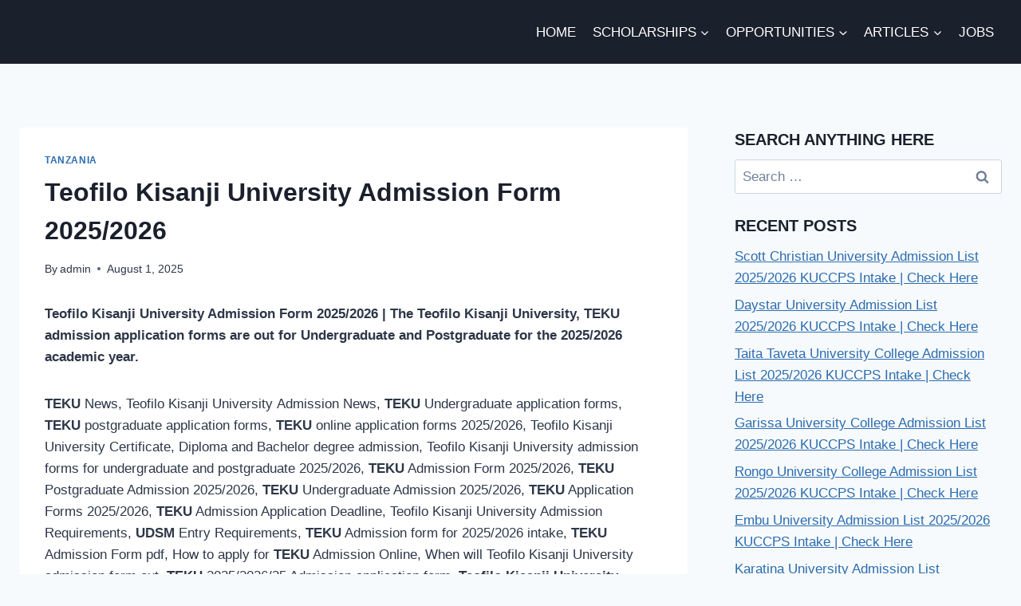

--- FILE ---
content_type: text/html; charset=utf-8
request_url: https://www.google.com/recaptcha/api2/aframe
body_size: 267
content:
<!DOCTYPE HTML><html><head><meta http-equiv="content-type" content="text/html; charset=UTF-8"></head><body><script nonce="eKKlPz2AMaUAFd9UwZ_v5A">/** Anti-fraud and anti-abuse applications only. See google.com/recaptcha */ try{var clients={'sodar':'https://pagead2.googlesyndication.com/pagead/sodar?'};window.addEventListener("message",function(a){try{if(a.source===window.parent){var b=JSON.parse(a.data);var c=clients[b['id']];if(c){var d=document.createElement('img');d.src=c+b['params']+'&rc='+(localStorage.getItem("rc::a")?sessionStorage.getItem("rc::b"):"");window.document.body.appendChild(d);sessionStorage.setItem("rc::e",parseInt(sessionStorage.getItem("rc::e")||0)+1);localStorage.setItem("rc::h",'1762422912795');}}}catch(b){}});window.parent.postMessage("_grecaptcha_ready", "*");}catch(b){}</script></body></html>